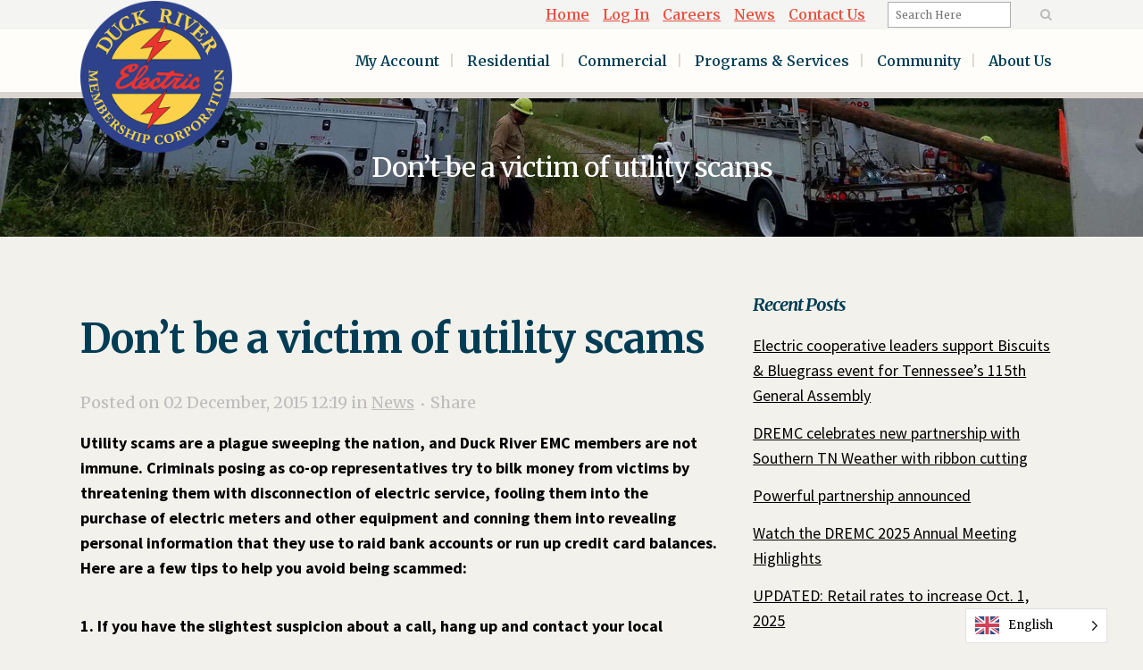

--- FILE ---
content_type: text/css
request_url: https://www.dremc.com/wp-content/themes/bridge-child/style.css?ver=1.0.4
body_size: 4782
content:
/*
Theme Name: Bridge Child
Theme URI: http://demo.qodeinteractive.com/bridge/
Description: A child theme of Bridge Theme
Author: Qode Interactive
Author URI: http://www.qodethemes.com/
Version: 1.0.0
Template: bridge
*/
@import url("../bridge/style.css");

span.link-text {
	font-size: 0;
}

button#back_to_top {
	background: transparent;
	border: none;
	cursor: pointer;
	outline: none;
}

h1,h2,h3,h4,h5,h6,p {
	margin-bottom: .5em !important;
}

.title_subtitle_holder_inner h1 {
	margin-bottom: 0 !important;
}

@media screen and (min-width: 1000px) {
	.directors {
		padding-bottom: 3%;
	}
}

.slider_content_inner a.qbutton.green.default {
	background-color: #efc653;
}

.slider_content_inner a.qbutton.green.default:hover {
	background-color: #fff;
}

ul#menu-h-top-menu a {
	text-decoration: inherit;
}

.footer_top a.qbutton:hover {
	color: #003c56;
}

.touch .popup_menu_holder_outer{
	display: none;
}

.touch .popup_menu_opened .popup_menu_holder_outer{
	display: block;
}

.cover_boxes ul li .box .box_content { top: 0; }
.cover_boxes ul li .box .qbutton { margin-top: 18px; }

.drop_down .second .inner .widget {
	padding-bottom: 13px;
}

.drop_down .second .inner .widget a{
	padding: 0px !important;
}

@media only screen and (min-width: 1000px) {
	.google_map {
		margin-bottom: 0;
	}
}

.carousel .item .text .separator {
	margin-top: 17px;
	margin-bottom: 15px;
}

.slider_content .separator.small {
	width: 8% !important;
}


.q_accordion_holder.accordion .ui-accordion-header, .q_accordion_holder.accordion.with_icon .ui-accordion-header {
	font-size: 17px !important;
	text-transform: none;
	font-weight: 400;
}

.q_progress_bars_vertical .progress_content_outer {
	height: 136px;
}

.q_accordion_holder.accordion .ui-accordion-header .accordion_mark {
	border: none;
}

.q_accordion_holder.accordion .ui-accordion-header.ui-state-active .accordion_mark {
	background-color: #f2d03b;
}

.q_accordion_holder.accordion .ui-accordion-header .accordion_mark_icon {
	width: 43px;
	height: 43px;
}

.q_accordion_holder.accordion h5.ui-accordion-header {
	padding-top: 5px;
}

.header_top { 
	color: #ffffff;
	font-size: 11px;
}

div.wpcf7 img.ajax-loader {
	margin-right: -20px;
}

.footer_top {
	line-height: 30px;
}

.footer_bottom {
	font-size: 14px;
}

.contact_section {
	padding-bottom: 0;
}

.contact_form {
	margin-bottom: 80px;
}

.slider_content a.qbutton.white {
	color: #fff !important;
}

.qbutton.green:hover {
	color: #898989 !important;
}

.slider_content a.qbutton.white:hover {
	background-color: #fff;
	border-color: #fff;
	color: #898989 !important;
}

.q_font_awsome_icon_stack:hover .fa-circle, .q_box_holder.with_icon .box_holder_icon_inner .fa-stack:hover i.fa-stack-base {
	color: #f2d03b !important;
}

blockquote h5 {
	font-size: 18px;
	font-weight: 300;
}

.blog_holder article .post_info {
	margin-top: 6px;
}

h3.q_team_name {
	font-size: 15px;
	text-transform: uppercase;
}

.q_icon_with_title .icon_text_holder .icon_title {
	font-weight: 400;
}

.q_accordion_holder.accordion .ui-accordion-header, .q_accordion_holder.accordion.with_icon .ui-accordion-header {
	letter-spacing: 0 !important;
}

nav.mobile_menu ul li a, nav.mobile_menu ul li h3 {
	text-transform: uppercase;
}

/******************************** Colors ********************************/

.red {
	color: #e6513e;
}

.blue {
	color: #003d54;
}

.tan {
	color: #ad9d72;
}

.white {
	color: #fff;
}

.black {
	color: #000;
}

.source-sans {
	font-family: 'Source Sans Pro', sans-serif;
}

.merri {
	font-family: 'Merriweather', sans-serif;
}

/******************************** Header ********************************/

header.sticky .header_bottom {
	border-bottom: 7px solid #d9d4ce;
}

header.sticky nav.main_menu > ul > li > a {
	color: #003d54;
}

header.sticky nav.main_menu > ul > li > a.current,
header.sticky nav.main_menu > ul > li > a:hover {
	color: #e6513e;
}

header:not(.sticky):not(.scrolled) .header_bottom, 
header.fixed_top_header .bottom_header {
	border-bottom: 7px solid #d9d4ce;
}

nav.main_menu > ul > li > a {
	padding: 0 8px;
}

@media screen and (max-width: 1100px) {
	nav.main_menu > ul > li > a {
		font-size: 14px !important;
	}
}

@media screen and (min-width: 1001px) {
	header:not(.centered_logo) .q_logo img {
		height: 120px !important;
	}

	/*nav.main_menu ul li:nth-child(n+8) {
	display: none;
}*/

	.q_logo img {
		top: -112%;
		z-index: 1000;
	}
}

@media screen and (min-width: 1201px) {
	header:not(.centered_logo) .q_logo img {
		height: 170px !important;
	}

	nav.main_menu > ul > li > a {
		padding: 0 12px;
	}
}

header.sticky:not(.header_style_on_scroll) .q_logo img {
	height: inherit !important;
	top: -50%;
}

nav.main_menu > ul > li > a {
	font-size: 16px;
}

.header_top {
	z-index: 100;
}

/******************************** Home ********************************/

.q_icon_with_title.tiny .icon_holder img {
	width: 24px;
	padding-top: 13px;
}

a.icon_with_title_link {
	font-style: italic;
	font-weight: 700;
	font-size: 20px;
}

.latest_post a img {
	border: 2px solid #dbd6d0;
}

.q_icon_with_title.tiny.custom_icon_image {
	padding-left: 15px;
}

.q_icon_with_title.tiny.custom_icon_image .icon_text_holder {
	padding: 0 0 0 40px;
}

.latest_post_inner .post_infos a.post_comments {
	color: #7b8d94;
}

span.date.entry_date.updated {
	color: #003d54;
	font-weight: 600;
}

.latest_post_holder li {
	margin-bottom: 20px;
}

div.ts-owlslider-controls {
	position: absolute;
	width: 112%;
	top: 27%;
	right: -6%;
}

.ts-owlslider-controls div.ts-owlslider-controls-next {
	right: 0;
	border: none;
}

.ts-owlslider-controls div.ts-owlslider-controls-prev {
	float: left;
	left: 0;
	border: none;
}

.owl-carousel2 .owl-stage-outer {
	margin-top: 0 !important;
	height: 140px !important;
}

.ts-css-shadow {
	margin-left: 0px !important;
}

.ts-box-icon.boxed-style .ts-icon-box-boxed.left .ts-main-ico {
	width: 35px !important;
	height: 35px !important;
	padding: 13px !important;
	border-radius: 50%;
	top: 40px !important;
	left: 25px !important;
}

@media screen and (min-width: 1650px) {
	.ts-box-icon.boxed-style .ts-icon-box-boxed.left .ts-main-ico {
		left: 62px !important;
	}
}

@media screen and (max-width: 1000px) {
	.ts-box-icon p {
		position: relative;
		visibility: hidden;
	}

	.ts-box-icon-title {
		left: 64px;
		top: 38px;
	}

	.ts-slickslider-slider-container .slick-next, .ts-slickslider-slider-container .slick-prev {
		top: 60px !important;
	}

	.ts-css-shadow {
		height: 101px !important;
	}
}

@media screen and (min-width: 1001px) {
	.ts-icon-box-inner {
		left: 90px;
		position: relative;
	}

	.ts-box-icon.boxed-style .ts-icon-box-boxed.left {
		padding: 32px 30px 24px !important;
	}

	icon.ts-main-ico.ts-font-icon {
		top: 40% !important;
		left: 23% !important;
	}

	.ts-slickslider-slider-container .slick-next, 
	.ts-slickslider-slider-container .slick-prev {
		top: 90px;
	}
}

@media screen and (min-width: 1650px) {
	.ts-icon-box-inner {
		left: 110px;
		position: relative;
	}
}

.ts-box-icon-title {
	font-size: 20px !important;
}

@media screen and (max-width: 1732px) {
	.ts-box-icon-title {
		font-size: 16px !important;
	}
}

@media screen and (min-width: 1200px) and (max-width: 1333px) {
	.ts-css-shadow {
		/*height: 118px !important;*/
	}
}

.ts-box-icon.boxed-style .ts-main-ico:before {
	left: -2px;
	top: 2px;
}

.ts-box-icon.boxed-style .icon-map.ts-main-ico:before {
	left: 0px;
	top: 0px;
}

.ts-box-icon.boxed-style .fa-lightbulb-o.ts-main-ico:before {
	left: 0px;
	top: -3px;
}

.ts-box-icon.boxed-style .fa-bolt.ts-main-ico:before {
	left: 1px;
	top: -4px;
}

.ts-box-icon.boxed-style .fa-group.ts-main-ico:before {
	left: 0px;
	top: 2px;
}

.ts-box-icon.boxed-style .fa-recycle.ts-main-ico:before {
	left: 0px;
	top: 0px;
}

.ts-box-icon.boxed-style .fa-exclamation-triangle.ts-main-ico:before {
	left: 0px;
	top: -1px;
}

.owl-controls {
	margin-top: 0px !important;
}

@media screen and (min-width: 1001px) and (max-width: 1200px) {
	.carousel-inner .slider_content.left {
		top: 28% !important;
	}
}

@media screen and (min-width: 1001px) and (max-width: 1600px) {
	.carousel-inner .slider_content.left {
		top: 28% !important;
	}
}


/******************************** Footer ********************************/

.fa-stack {
	width: 1.5em;
	height: 1.5em;
	line-height: 1.5em;
}

.q_social_icon_holder .fa-stack.fa-lg i:last-child {
	font-size: .75em;
}

.Zebra_Tooltip_Message {
	font-size: 14px !important;
	line-height: 17px !important;
	width: 230px;
}


/******************************** Generic ********************************/
i.qode_icon_font_awesome.fa.fa-angle-right.qode_iwt_icon_element {
	border: 2px solid #8eacb7;
	border-radius: 50%;
	height: 22px;
	width: 22px;
	font-size: 21px;
	font-weight: 900;
}

.fa-angle-right:before {
	padding-left: 2px;
}

.q_icon_with_title .icon_text_inner {
	padding: 0;
}

.vc_single_image-wrapper.vc_box_border.vc_box_border_grey {
	background-color: #d9d4ce !important;
}

.owl-carousel2 .owl-controls .owl-nav .owl-prev {
	background: url(/wp-content/uploads/2016/06/arrow-lt.png) no-repeat 0 0 !important;
	left: 0 !important;
}

.owl-carousel2 .owl-controls .owl-nav .owl-next {
	background: url(/wp-content/uploads/2016/06/arrow-rt.png) no-repeat 0 0 !important;
}

button.slick-prev.slick-arrow, 
button.slick-next.slick-arrow,
.owl-carousel2 .owl-controls .owl-nav .owl-next, 
.owl-carousel2 .owl-controls .owl-nav .owl-prev {
	opacity: 1 !important;
	width: 50px !important;
	height: 50px !important;
	top: 62% !important;
}

button.slick-next.slick-arrow,
.owl-carousel2 .owl-controls .owl-nav .owl-next:hover {
	background: url(/wp-content/uploads/2016/06/arrow-rt.png) no-repeat 0 0 !important;
}

button.slick-prev.slick-arrow,
.owl-carousel2 .owl-controls .owl-nav .owl-prev:hover {
	background: url(/wp-content/uploads/2016/06/arrow-lt.png) no-repeat 0 0 !important;
}

.ts-slickslider-slider-container .slick-next:before,
.ts-slickslider-slider-container .slick-prev:before {
	display: none;
}

.ts-slickslider-section.slick-slide {
	margin: 0 !important;
}

nav.main_menu > ul > li:not(:first-child):before {
	color: #d9d4ce;
}

nav.main_menu > ul > li:not(:first-child):before {
	content: '|';
	position: relative;
	left: -2px;
	font-size: 15px;
	font-weight: 400;
}

nav.mobile_menu h3 {
	font-style: normal;
}

h6.latest_post_title.entry_title a {
	font-style: italic;
	font-family: 'Merriweather', sans-serif;
}

div.ts-slickslider-general-slider:not(.slick-initialized) {
	display:none;
}

.content ol:not(.carousel-indicators),
.content ul {
	text-align: left !important;
	padding: 0 0 0 40px !important;
}

.content ol li,
.content ul li {
	list-style-position: outside;
}

.content ol:not(.carousel-indicators),
.content ul {
	margin: 0 0 1.25em !important;
	font-family: 'Source Sans Pro', sans-serif;
	font-size: 18px;
	line-height: 28px;
	font-weight: 400;
}

.content .latest_post_holder ul,
.content .widget_recent_entries ul,
.content .widget_categories ul,
.content .social_share_dropdown ul {
	margin: 0 !important;
	padding: 0 !important;
}

table.footable {
	border-color: #fff;
}

.footable > thead > tr > th, .footable > thead > tr > td {
	background: #e6513e !important;
	border-color: #fff !important;
	color: #fff;
}

.footable > thead > tr > th:last-child, 
.footable > thead > tr > td:last-child {
	border-right: none;
}

.footable > tbody > tr > td {
	border: 1px solid #ddd !important;
	padding: 10px;
}

.ts-font-icon i:after, .ts-font-icon i:before, .ts-font-icon:after, .ts-font-icon:before {
	-moz-box-sizing: content-box!important;
	-webkit-box-sizing: content-box!important;
	box-sizing: content-box!important;
}

.ts-awesome-credit-card-alt:before {
	content: "\f283";
}

@media screen and (min-width: 1001px) {
	nav.main_menu ul li.mobile-menu {
		display: none;
	}
}

@media screen and (min-width: 1652px) {
	.title.title_size_large h1 {
		font-size: 55px;
		line-height: 65px;
	}
}

@media screen and (min-width: 1400px) and (max-width: 1651px) {
	.title.title_size_large h1 {
		font-size: 40px;
		line-height: 50px;
	}
}

@media screen and (min-width: 769px) and (max-width: 1399px) {
	.title.title_size_large h1 {
		font-size: 30px !important;
		line-height: 40px !important;
	}
}


@media screen and (min-width: 769px) and (max-width: 1651px) {
	.title_outer.with_image .title .title_subtitle_holder {
		width: 70%;
	}
}

.blog h2.entry_title a {
	font-size: 30px;
}

.blog h2.entry_title {
	line-height: 35px;
}

.blog .blog_holder article {
	margin: 0 0 30px;
}

.social_share_dropdown ul li i:hover {
	color: #e6513e !important;
}

.listing-item .title {
	height: auto;
}

li.listing-item {
	list-style: none;
}

.widget_recent_entries li, 
.widget_categories li {
	list-style: none;
	padding: 7px 0;
}

.widget_recent_entries li a:hover, 
.widget_categories li a:hover {
	color: #1c3e5c;
}

.latest_post_image.clearfix {
	display: none;
}

.latest_post_holder.image_in_box .latest_post_text {
	padding: 0;
}

.red-bg {
	background: #e6513e;
}

.blue-bg {
	background: #003d54;
}

.yellow-bg {
	background: #ffc826;
}

.gold-bg {
	background: #ad9d72;
}

.red-bg .vc_column-inner, .blue-bg .vc_column-inner, .gold-bg .vc_column-inner, .yellow-bg .vc_column-inner {
	padding: 0;
}

.search .blog_holder article {
	margin: 0;
}

@media screen and (max-width: 768px) {
	.ui-accordion-header {
		padding: 1em !important;
	}
}

.carousel-control {
	width: 10%;
}

@media screen and (max-width: 1000px) {
	a.carousel-control.skrollable.skrollable-between {
		display: none;
	}
}

span.post_author {
	display: none;
}

.q_icon_with_title .icon_with_title_link {
	margin: 3px 0 0;
	font-family: 'Source Sans Pro', sans-serif;
	font-style: normal;
	font-size: 22px;
	text-decoration: none;
	font-weight: 600;
	letter-spacing: -1px;
}

.q_icon_with_title .icon_with_title_link:hover {
	text-decoration: none;
}

.q_icon_with_title.small .icon_text_holder {
	padding: 0 0 0 40px;
}

.in-this-section .fa-angle-right:before {
	padding-left: 8px;
}

.search .qbutton {
	background: #ad9d72;
	color: #fff;
}

.search .qbutton:hover {
	background: #003d54;
}

/********* Custom Forms **********/
#ez-form input[type="text"],
#ez-form input[type="tel"],
#mad_mimi_signup_form input[type="text"] {
	background-color: #e7e7e4;
	color: #003d54;
	font-family: Open Sans;
	font-size: 16px;
	font-weight: 400;
	letter-spacing: 0px;
	text-transform: none;
	margin-top: -1px;
	margin-bottom: 0px;
	display: block;
	margin: 5px 0 0;
	padding: 15px;
	border: 0;
	border-radius: 0;
	outline: 0;
	width: 95%;
	resize: none;
}

#ez-form button,
#mad_mimi_signup_form input[type="submit"] {
	background-color: #ad9d72;
	color: #ffffff;
	-webkit-border-radius: 6px;
	letter-spacing: 0px;
	text-transform: none;
	border-width: 0px;
	padding-left: 20px;
	padding-right: 20px;
	font-family: 'Merriweather', sans-serif;
	border-color: #003d54;
	font-size: 14px;
	line-height: 45px;
	height: 45px;
	font-weight: 700;
	text-align: left;
	text-decoration: none;
	cursor: pointer;
	white-space: nowrap;
	outline: 0;
	font-style: normal;
	margin: 0;
	padding: 0 23px;
	position: relative;
	display: inline-block;
	width: auto;
	-webkit-transition: all .1s linear;
	-moz-transition: all .1s linear;
	-ms-transition: all .1s linear;
	-o-transition: all .1s linear;
	transition: all .1s linear;
}

#ez-form button:hover,
#mad_mimi_signup_form input[type="submit"]:hover {
	background-color: #003d54;
}

.item:nth-child(2) a.qbutton.white.default {
	background: #003d54 !important;
	color: #fff !important;
}

.carousel-indicators {
	bottom: 0; 
}

@media screen and (max-width: 1000px) {
	.carousel-indicators {
		left: 0; 
	}
}

.home .full_width {
	position: relative;
}

@media screen and (max-width: 499px) {
	.carousel {
		height: 280px !important;
	}
}

.a11y-responsive.a11y-toolbar.ltr.right {
	top: 60%;
}

p.social-icons-new {
	display: inline-block;
}

.ult-just-icon-wrapper {
	display: inline-block;
	line-height: 0;
}

.aio-tooltip p {
	display: none;
}

.q_list.circle ul>li {
	color: #000;
}

p.wp-caption-text {
	margin-top: .2em;
	font-size: .8em;
	line-height: 22px;
	font-family: 'merriweather',sans-serif;
	font-style: italic;
}

.footable_parent {
	overflow-x: initial !important;
}

.footable-header th {
	text-align: center !important;
}

span.screen-reader-text {
	display: none;
}

.alert-bar {;
	border-bottom: 20px solid #fff;
}

.alert-bar.red .container {
	background: #e6513e;
}

.alert-bar.blue .container {
	background: #003d54;
}

.alert-bar.yellow .container {
	background: #efc653;
}

.alert-bar.tan .container {
	background: #ad9d72;
}

.alert-bar p {
	margin: 0.5em 0;
	color: #fff;
	font-weight: 600;
	text-align: center;
}

.alert-bar p a {
	color: #fff;
}

.tp-bullet-title {
	display: none;
}

.page-id-31265 .wpcf7-form-control.wpcf7-submit {
	margin-top: 20px;
}

.q_social_icon_holder .fa-stack {
	margin: .15em;
}

@media screen and (min-width: 769px) {
	.three-col.one-half-fourth p {
		float: left;
		width: 24%;
		margin-right: 2%;
	}

	.three-col.one-half-fourth p:first-child {
		width: 48%;
	}

	.three-col.one-half-fourth p:last-child {
		margin: 0;
	}
}

nav.mobile_menu ul li.no-show,
nav.main_menu ul li.no-show,
.drop_down .narrow .second .inner ul li.no-show {
	display: none;
}

.wpcf7 form.sent .wpcf7-response-output {
	background: #46b450;
}


select {
	/* needed */
	-webkit-appearance: none;
	-moz-appearance: none;
	appearance: none;
	/* SVG background image */
	background-image: url("data:image/svg+xml;charset=UTF-8,%3Csvg%20xmlns%3D%22http%3A%2F%2Fwww.w3.org%2F2000%2Fsvg%22%20width%3D%2212%22%20height%3D%2212%22%20viewBox%3D%220%200%2012%2012%22%3E%3Ctitle%3Edown-arrow%3C%2Ftitle%3E%3Cg%20fill%3D%22%23000000%22%3E%3Cpath%20d%3D%22M10.293%2C3.293%2C6%2C7.586%2C1.707%2C3.293A1%2C1%2C0%2C0%2C0%2C.293%2C4.707l5%2C5a1%2C1%2C0%2C0%2C0%2C1.414%2C0l5-5a1%2C1%2C0%2C1%2C0-1.414-1.414Z%22%20fill%3D%22%23000000%22%3E%3C%2Fpath%3E%3C%2Fg%3E%3C%2Fsvg%3E");
	background-size: .6em;
	background-position: calc(100% - 1.3em) center;
	background-repeat: no-repeat;
}

select::-ms-expand {
	display: none;
}

.screen-reader,
.screen-reader-nav {
	clip: rect(1px 1px 1px 1px);
	clip: rect(1px, 1px, 1px, 1px);
	height: 1px;
	overflow: hidden;
	position: absolute;
	white-space: nowrap;
	width: 1px;
}

.latest_post_text_inner .excerpt {
	display: none;
}

@media screen and (min-width: 1001px) and (max-width: 1100px) {
	.q_logo a {
		height: 60px !important;
	}
}

.header_top #searchform input[type="text"] {
	background: #fff;
	color: #000;
	border: 1px solid #adadad;
	box-sizing: border-box;
	margin-top: 2px;
}

@media screen and (min-width: 1200px) and (max-width: 1500px) {
	.red-bg.vc_col-lg-3,
	.blue-bg.vc_col-lg-3,
	.yellow-bg.vc_col-lg-3,
	.gold-bg.vc_col-lg-3 {
		width: 50%;
	}

	.ts-box-icon-title {
		font-size: 20px !important;
	}
}

.su-tooltip {
    z-index: 1000;
}

li.hidden.narrow,
li.hidden.menu-item {
  display: none;
}

span.q_social_icon_holder a:hover svg {
    fill: #2d677d;
}

.footer_bottom {
    padding-top: 0;
}

.footer_bottom .textwidget.custom-html-widget {
    background: #2d677d;
    padding-top: 15px;
    margin-bottom: 15px;
}

span.date.entry_date.updated {
    display: none;
}